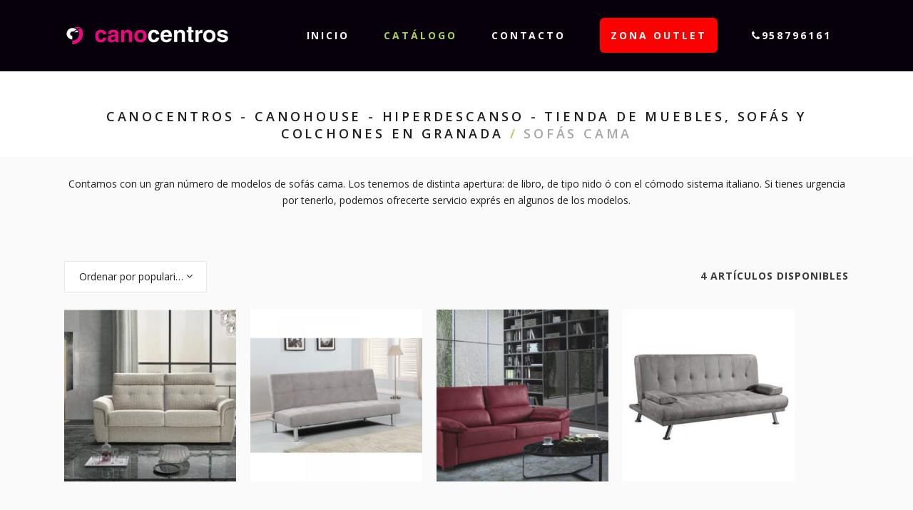

--- FILE ---
content_type: text/html; charset=UTF-8
request_url: https://canocentros.com/product-category/sofas-y-sillones/sofas-cama/
body_size: 70947
content:
	<!DOCTYPE html>
<html lang="es">
<head>
	<meta charset="UTF-8" />
			<meta name="viewport" content="width=device-width,initial-scale=1,user-scalable=no">
		<title>Canocentros - Canohouse - Hiperdescanso - Tienda de muebles, sofás y colchones en Granada |   Categorías de productos  Sofás Cama</title>

	
			
							<meta name="keywords" content="sofás, muebles, colchones, descanso, dormitorios, armarios, vestidores, decoración, cocinas, mesas, sillas, sillones">
				
	<link rel="profile" href="https://gmpg.org/xfn/11"/>
		<link rel="shortcut icon" type="image/x-icon" href="https://canocentros.com/wp-content/uploads/2018/03/ico_cano.png" />
	<link rel="apple-touch-icon" href="https://canocentros.com/wp-content/uploads/2018/03/ico_cano.png" />
	<!--[if gte IE 9]>
	<style type="text/css">
		.gradient {
			filter: none;
		}
	</style>
	<![endif]-->

	<link href='//fonts.googleapis.com/css?family=Raleway:100,100italic,200,200italic,300,300italic,400,400italic,500,500italic,600,600italic,700,700italic,800,800italic,900,900italic|Crete+Round:100,100italic,200,200italic,300,300italic,400,400italic,500,500italic,600,600italic,700,700italic,800,800italic,900,900italic|Open+Sans:100,100italic,200,200italic,300,300italic,400,400italic,500,500italic,600,600italic,700,700italic,800,800italic,900,900italic&#038;subset=latin,latin-ext' rel='stylesheet' type='text/css' />
<link rel='dns-prefetch' href='//maps.googleapis.com' />
<link rel='dns-prefetch' href='//s.w.org' />
<link rel="alternate" type="application/rss+xml" title="Canocentros - Canohouse - Hiperdescanso - Tienda de muebles, sofás y colchones en Granada &raquo; Feed" href="https://canocentros.com/feed/" />
<link rel="alternate" type="application/rss+xml" title="Canocentros - Canohouse - Hiperdescanso - Tienda de muebles, sofás y colchones en Granada &raquo; RSS de los comentarios" href="https://canocentros.com/comments/feed/" />
<link rel="alternate" type="application/rss+xml" title="Canocentros - Canohouse - Hiperdescanso - Tienda de muebles, sofás y colchones en Granada &raquo; Sofás Cama Categoría Feed" href="https://canocentros.com/product-category/sofas-y-sillones/sofas-cama/feed/" />
		<script type="text/javascript">
			window._wpemojiSettings = {"baseUrl":"https:\/\/s.w.org\/images\/core\/emoji\/11\/72x72\/","ext":".png","svgUrl":"https:\/\/s.w.org\/images\/core\/emoji\/11\/svg\/","svgExt":".svg","source":{"concatemoji":"https:\/\/canocentros.com\/wp-includes\/js\/wp-emoji-release.min.js?ver=4.9.26"}};
			!function(e,a,t){var n,r,o,i=a.createElement("canvas"),p=i.getContext&&i.getContext("2d");function s(e,t){var a=String.fromCharCode;p.clearRect(0,0,i.width,i.height),p.fillText(a.apply(this,e),0,0);e=i.toDataURL();return p.clearRect(0,0,i.width,i.height),p.fillText(a.apply(this,t),0,0),e===i.toDataURL()}function c(e){var t=a.createElement("script");t.src=e,t.defer=t.type="text/javascript",a.getElementsByTagName("head")[0].appendChild(t)}for(o=Array("flag","emoji"),t.supports={everything:!0,everythingExceptFlag:!0},r=0;r<o.length;r++)t.supports[o[r]]=function(e){if(!p||!p.fillText)return!1;switch(p.textBaseline="top",p.font="600 32px Arial",e){case"flag":return s([55356,56826,55356,56819],[55356,56826,8203,55356,56819])?!1:!s([55356,57332,56128,56423,56128,56418,56128,56421,56128,56430,56128,56423,56128,56447],[55356,57332,8203,56128,56423,8203,56128,56418,8203,56128,56421,8203,56128,56430,8203,56128,56423,8203,56128,56447]);case"emoji":return!s([55358,56760,9792,65039],[55358,56760,8203,9792,65039])}return!1}(o[r]),t.supports.everything=t.supports.everything&&t.supports[o[r]],"flag"!==o[r]&&(t.supports.everythingExceptFlag=t.supports.everythingExceptFlag&&t.supports[o[r]]);t.supports.everythingExceptFlag=t.supports.everythingExceptFlag&&!t.supports.flag,t.DOMReady=!1,t.readyCallback=function(){t.DOMReady=!0},t.supports.everything||(n=function(){t.readyCallback()},a.addEventListener?(a.addEventListener("DOMContentLoaded",n,!1),e.addEventListener("load",n,!1)):(e.attachEvent("onload",n),a.attachEvent("onreadystatechange",function(){"complete"===a.readyState&&t.readyCallback()})),(n=t.source||{}).concatemoji?c(n.concatemoji):n.wpemoji&&n.twemoji&&(c(n.twemoji),c(n.wpemoji)))}(window,document,window._wpemojiSettings);
		</script>
		<style type="text/css">
img.wp-smiley,
img.emoji {
	display: inline !important;
	border: none !important;
	box-shadow: none !important;
	height: 1em !important;
	width: 1em !important;
	margin: 0 .07em !important;
	vertical-align: -0.1em !important;
	background: none !important;
	padding: 0 !important;
}
</style>
<link rel='stylesheet' id='layerslider-css'  href='https://canocentros.com/wp-content/plugins/LayerSlider/static/layerslider/css/layerslider.css?ver=6.7.1' type='text/css' media='all' />
<link rel='stylesheet' id='contact-form-7-css'  href='https://canocentros.com/wp-content/plugins/contact-form-7/includes/css/styles.css?ver=5.0.2' type='text/css' media='all' />
<link rel='stylesheet' id='rs-plugin-settings-css'  href='https://canocentros.com/wp-content/plugins/revslider/public/assets/css/settings.css?ver=5.4.6.3.1' type='text/css' media='all' />
<style id='rs-plugin-settings-inline-css' type='text/css'>
#rs-demo-id {}
</style>
<style id='woocommerce-inline-inline-css' type='text/css'>
.woocommerce form .form-row .required { visibility: visible; }
</style>
<link rel='stylesheet' id='qode_default_style-css'  href='https://canocentros.com/wp-content/themes/stockholm/style.css?ver=4.9.26' type='text/css' media='all' />
<link rel='stylesheet' id='qode_stylesheet-css'  href='https://canocentros.com/wp-content/themes/stockholm/css/stylesheet.min.css?ver=4.9.26' type='text/css' media='all' />
<link rel='stylesheet' id='qode_woocommerce-css'  href='https://canocentros.com/wp-content/themes/stockholm/css/woocommerce.min.css?ver=4.9.26' type='text/css' media='all' />
<link rel='stylesheet' id='qode_style_dynamic-css'  href='https://canocentros.com/wp-content/themes/stockholm/css/style_dynamic.css?ver=1536741681' type='text/css' media='all' />
<link rel='stylesheet' id='qode_font-awesome-css'  href='https://canocentros.com/wp-content/themes/stockholm/css/font-awesome/css/font-awesome.min.css?ver=4.9.26' type='text/css' media='all' />
<link rel='stylesheet' id='qode_elegant-icons-css'  href='https://canocentros.com/wp-content/themes/stockholm/css/elegant-icons/style.min.css?ver=4.9.26' type='text/css' media='all' />
<link rel='stylesheet' id='qode_linear-icons-css'  href='https://canocentros.com/wp-content/themes/stockholm/css/linear-icons/style.css?ver=4.9.26' type='text/css' media='all' />
<link rel='stylesheet' id='mediaelement-css'  href='https://canocentros.com/wp-includes/js/mediaelement/mediaelementplayer-legacy.min.css?ver=4.2.6-78496d1' type='text/css' media='all' />
<link rel='stylesheet' id='wp-mediaelement-css'  href='https://canocentros.com/wp-includes/js/mediaelement/wp-mediaelement.min.css?ver=4.9.26' type='text/css' media='all' />
<link rel='stylesheet' id='qode_responsive-css'  href='https://canocentros.com/wp-content/themes/stockholm/css/responsive.min.css?ver=4.9.26' type='text/css' media='all' />
<link rel='stylesheet' id='qode_style_dynamic_responsive-css'  href='https://canocentros.com/wp-content/themes/stockholm/css/style_dynamic_responsive.css?ver=1536741681' type='text/css' media='all' />
<link rel='stylesheet' id='js_composer_front-css'  href='https://canocentros.com/wp-content/plugins/js_composer/assets/css/js_composer.min.css?ver=5.4.7' type='text/css' media='all' />
<link rel='stylesheet' id='qode_custom_css-css'  href='https://canocentros.com/wp-content/themes/stockholm/css/custom_css.css?ver=1536741681' type='text/css' media='all' />
<link rel='stylesheet' id='qode_webkit-css'  href='https://canocentros.com/wp-content/themes/stockholm/css/webkit_stylesheet.css?ver=4.9.26' type='text/css' media='all' />
<link rel='stylesheet' id='qode_woocommerce_responsive-css'  href='https://canocentros.com/wp-content/themes/stockholm/css/woocommerce_responsive.min.css?ver=4.9.26' type='text/css' media='all' />
<link rel='stylesheet' id='childstyle-css'  href='https://canocentros.com/wp-content/themes/stockholm-child/style.css?ver=4.9.26' type='text/css' media='all' />
<script>if (document.location.protocol != "https:") {document.location = document.URL.replace(/^http:/i, "https:");}</script><script type='text/javascript'>
/* <![CDATA[ */
var LS_Meta = {"v":"6.7.1"};
/* ]]> */
</script>
<script type='text/javascript' src='https://canocentros.com/wp-content/plugins/LayerSlider/static/layerslider/js/greensock.js?ver=1.19.0'></script>
<script type='text/javascript' src='https://canocentros.com/wp-includes/js/jquery/jquery.js?ver=1.12.4'></script>
<script type='text/javascript' src='https://canocentros.com/wp-includes/js/jquery/jquery-migrate.min.js?ver=1.4.1'></script>
<script type='text/javascript' src='https://canocentros.com/wp-content/plugins/LayerSlider/static/layerslider/js/layerslider.kreaturamedia.jquery.js?ver=6.7.1'></script>
<script type='text/javascript' src='https://canocentros.com/wp-content/plugins/LayerSlider/static/layerslider/js/layerslider.transitions.js?ver=6.7.1'></script>
<script type='text/javascript' src='https://canocentros.com/wp-content/plugins/revslider/public/assets/js/jquery.themepunch.tools.min.js?ver=5.4.6.3.1'></script>
<script type='text/javascript' src='https://canocentros.com/wp-content/plugins/revslider/public/assets/js/jquery.themepunch.revolution.min.js?ver=5.4.6.3.1'></script>
<script type='text/javascript'>
/* <![CDATA[ */
var wc_add_to_cart_params = {"ajax_url":"\/wp-admin\/admin-ajax.php","wc_ajax_url":"\/?wc-ajax=%%endpoint%%","i18n_view_cart":"Ver carrito","cart_url":"https:\/\/canocentros.com","is_cart":"","cart_redirect_after_add":"no"};
/* ]]> */
</script>
<script type='text/javascript' src='https://canocentros.com/wp-content/plugins/woocommerce/assets/js/frontend/add-to-cart.min.js?ver=3.4.8'></script>
<script type='text/javascript' src='https://canocentros.com/wp-content/plugins/js_composer/assets/js/vendors/woocommerce-add-to-cart.js?ver=5.4.7'></script>
<script type='text/javascript'>
var mejsL10n = {"language":"es","strings":{"mejs.install-flash":"Est\u00e1s usando un navegador que no tiene Flash activo o instalado. Por favor, activa el componente del reproductor Flash o descarga la \u00faltima versi\u00f3n desde https:\/\/get.adobe.com\/flashplayer\/","mejs.fullscreen-off":"Salir de pantalla completa","mejs.fullscreen-on":"Ver en pantalla completa","mejs.download-video":"Descargar v\u00eddeo","mejs.fullscreen":"Pantalla completa","mejs.time-jump-forward":["Saltar %1 segundo hacia adelante","Salta hacia adelante %1 segundos"],"mejs.loop":"Alternar bucle","mejs.play":"Reproducir","mejs.pause":"Pausa","mejs.close":"Cerrar","mejs.time-slider":"Control de tiempo","mejs.time-help-text":"Usa las teclas de direcci\u00f3n izquierda\/derecha para avanzar un segundo, y las flechas arriba\/abajo para avanzar diez segundos.","mejs.time-skip-back":["Saltar atr\u00e1s 1 segundo","Retroceder %1 segundos"],"mejs.captions-subtitles":"Pies de foto \/ Subt\u00edtulos","mejs.captions-chapters":"Cap\u00edtulos","mejs.none":"Ninguna","mejs.mute-toggle":"Desactivar sonido","mejs.volume-help-text":"Utiliza las teclas de flecha arriba\/abajo para aumentar o disminuir el volumen.","mejs.unmute":"Activar sonido","mejs.mute":"Silenciar","mejs.volume-slider":"Control de volumen","mejs.video-player":"Reproductor de v\u00eddeo","mejs.audio-player":"Reproductor de audio","mejs.ad-skip":"Saltar anuncio","mejs.ad-skip-info":["Saltar en 1 segundo","Saltar en %1 segundos"],"mejs.source-chooser":"Selector de origen","mejs.stop":"Parar","mejs.speed-rate":"Tasa de velocidad","mejs.live-broadcast":"Transmisi\u00f3n en vivo","mejs.afrikaans":"Africano","mejs.albanian":"Albano","mejs.arabic":"\u00c1rabe","mejs.belarusian":"Bielorruso","mejs.bulgarian":"B\u00falgaro","mejs.catalan":"Catal\u00e1n","mejs.chinese":"Chino","mejs.chinese-simplified":"Chino (Simplificado)","mejs.chinese-traditional":"Chino (Tradicional)","mejs.croatian":"Croata","mejs.czech":"Checo","mejs.danish":"Dan\u00e9s","mejs.dutch":"Neerland\u00e9s","mejs.english":"Ingl\u00e9s","mejs.estonian":"Estonio","mejs.filipino":"Filipino","mejs.finnish":"Fin\u00e9s","mejs.french":"Franc\u00e9s","mejs.galician":"Gallego","mejs.german":"Alem\u00e1n","mejs.greek":"Griego","mejs.haitian-creole":"Creole haitiano","mejs.hebrew":"Hebreo","mejs.hindi":"Indio","mejs.hungarian":"H\u00fangaro","mejs.icelandic":"Island\u00e9s","mejs.indonesian":"Indonesio","mejs.irish":"Irland\u00e9s","mejs.italian":"Italiano","mejs.japanese":"Japon\u00e9s","mejs.korean":"Coreano","mejs.latvian":"Let\u00f3n","mejs.lithuanian":"Lituano","mejs.macedonian":"Macedonio","mejs.malay":"Malayo","mejs.maltese":"Malt\u00e9s","mejs.norwegian":"Noruego","mejs.persian":"Persa","mejs.polish":"Polaco","mejs.portuguese":"Portugu\u00e9s","mejs.romanian":"Rumano","mejs.russian":"Ruso","mejs.serbian":"Serbio","mejs.slovak":"Eslovaco","mejs.slovenian":"Esloveno","mejs.spanish":"Espa\u00f1ol","mejs.swahili":"Swahili","mejs.swedish":"Sueco","mejs.tagalog":"Tagalo","mejs.thai":"Thai","mejs.turkish":"Turco","mejs.ukrainian":"Ukraniano","mejs.vietnamese":"Vietnamita","mejs.welsh":"Gal\u00e9s","mejs.yiddish":"Yiddish"}};
</script>
<script type='text/javascript' src='https://canocentros.com/wp-includes/js/mediaelement/mediaelement-and-player.min.js?ver=4.2.6-78496d1'></script>
<script type='text/javascript' src='https://canocentros.com/wp-includes/js/mediaelement/mediaelement-migrate.min.js?ver=4.9.26'></script>
<script type='text/javascript'>
/* <![CDATA[ */
var _wpmejsSettings = {"pluginPath":"\/wp-includes\/js\/mediaelement\/","classPrefix":"mejs-","stretching":"responsive"};
/* ]]> */
</script>
<meta name="generator" content="Powered by LayerSlider 6.7.1 - Multi-Purpose, Responsive, Parallax, Mobile-Friendly Slider Plugin for WordPress." />
<!-- LayerSlider updates and docs at: https://layerslider.kreaturamedia.com -->
<link rel='https://api.w.org/' href='https://canocentros.com/wp-json/' />
<link rel="EditURI" type="application/rsd+xml" title="RSD" href="https://canocentros.com/xmlrpc.php?rsd" />
<link rel="wlwmanifest" type="application/wlwmanifest+xml" href="https://canocentros.com/wp-includes/wlwmanifest.xml" /> 
<meta name="generator" content="WordPress 4.9.26" />
<meta name="generator" content="WooCommerce 3.4.8" />
				<style type="text/css">

					.widget.woocommerce.widget_shopping_cart					{
						display: none !important
					}

				</style>

					<noscript><style>.woocommerce-product-gallery{ opacity: 1 !important; }</style></noscript>
			<style type="text/css">.recentcomments a{display:inline !important;padding:0 !important;margin:0 !important;}</style>
		<meta name="generator" content="Powered by WPBakery Page Builder - drag and drop page builder for WordPress."/>
<!--[if lte IE 9]><link rel="stylesheet" type="text/css" href="https://canocentros.com/wp-content/plugins/js_composer/assets/css/vc_lte_ie9.min.css" media="screen"><![endif]--><meta name="generator" content="Powered by Slider Revolution 5.4.6.3.1 - responsive, Mobile-Friendly Slider Plugin for WordPress with comfortable drag and drop interface." />
<script type="text/javascript">function setREVStartSize(e){
				try{ var i=jQuery(window).width(),t=9999,r=0,n=0,l=0,f=0,s=0,h=0;					
					if(e.responsiveLevels&&(jQuery.each(e.responsiveLevels,function(e,f){f>i&&(t=r=f,l=e),i>f&&f>r&&(r=f,n=e)}),t>r&&(l=n)),f=e.gridheight[l]||e.gridheight[0]||e.gridheight,s=e.gridwidth[l]||e.gridwidth[0]||e.gridwidth,h=i/s,h=h>1?1:h,f=Math.round(h*f),"fullscreen"==e.sliderLayout){var u=(e.c.width(),jQuery(window).height());if(void 0!=e.fullScreenOffsetContainer){var c=e.fullScreenOffsetContainer.split(",");if (c) jQuery.each(c,function(e,i){u=jQuery(i).length>0?u-jQuery(i).outerHeight(!0):u}),e.fullScreenOffset.split("%").length>1&&void 0!=e.fullScreenOffset&&e.fullScreenOffset.length>0?u-=jQuery(window).height()*parseInt(e.fullScreenOffset,0)/100:void 0!=e.fullScreenOffset&&e.fullScreenOffset.length>0&&(u-=parseInt(e.fullScreenOffset,0))}f=u}else void 0!=e.minHeight&&f<e.minHeight&&(f=e.minHeight);e.c.closest(".rev_slider_wrapper").css({height:f})					
				}catch(d){console.log("Failure at Presize of Slider:"+d)}
			};</script>
<noscript><style type="text/css"> .wpb_animate_when_almost_visible { opacity: 1; }</style></noscript>
</head>

<body data-rsssl=1 class="archive tax-product_cat term-sofas-cama term-47 woocommerce woocommerce-page woocommerce-no-js  select-child-theme-ver-1.0.0 select-theme-ver-4.4.1 smooth_scroll qode-elegant-product-list wpb-js-composer js-comp-ver-5.4.7 vc_responsive">

<div class="wrapper">
<div class="wrapper_inner">
<!-- Google Analytics start -->
		<script>
			var _gaq = _gaq || [];
			_gaq.push(['_setAccount', 'UA-120522623-1']);
			_gaq.push(['_trackPageview']);

			(function() {
				var ga = document.createElement('script'); ga.type = 'text/javascript'; ga.async = true;
				ga.src = ('https:' == document.location.protocol ? 'https://ssl' : 'http://www') + '.google-analytics.com/ga.js';
				var s = document.getElementsByTagName('script')[0]; s.parentNode.insertBefore(ga, s);
			})();
		</script>
	<!-- Google Analytics end -->

	<header class="page_header scrolled_not_transparent  fixed">
		<div class="header_inner clearfix">

		<div class="header_top_bottom_holder">
				<div class="header_bottom clearfix" style='' >
						<div class="container">
				<div class="container_inner clearfix" >
					                    					<div class="header_inner_left">
                        													<div class="mobile_menu_button"><span><i class="fa fa-bars"></i></span></div>
												<div class="logo_wrapper">
														<div class="q_logo"><a href="https://canocentros.com/"><img class="normal" src="https://canocentros.com/wp-content/uploads/2018/03/canocentros_logo.png" alt="Logo"/><img class="light" src="https://canocentros.com/wp-content/themes/stockholm/img/logo.png" alt="Logo"/><img class="dark" src="https://canocentros.com/wp-content/themes/stockholm/img/logo_black.png" alt="Logo"/><img class="sticky" src="https://canocentros.com/wp-content/themes/stockholm/img/logo_black.png" alt="Logo"/></a></div>
                            						</div>
						                        					</div>
										                                                							<div class="header_inner_right">
								<div class="side_menu_button_wrapper right">
																											<div class="side_menu_button">
																																							</div>
								</div>
							</div>
																		<nav class="main_menu drop_down   right">
							<ul id="menu-main-menu" class=""><li id="nav-menu-item-21" class="menu-item menu-item-type-post_type menu-item-object-page menu-item-home  narrow"><a href="https://canocentros.com/" class=""><i class="menu_icon fa blank"></i><span class="menu-text">Inicio</span><span class="plus"></span></a></li>
<li id="nav-menu-item-212" class="menu-item menu-item-type-post_type menu-item-object-page current-menu-ancestor current_page_ancestor menu-item-has-children active has_sub narrow"><a href="https://canocentros.com/catalogo/" class=" current "><i class="menu_icon fa blank"></i><span class="menu-text">Catálogo</span><span class="plus"></span></a>
<div class="second"><div class="inner"><ul>
	<li id="nav-menu-item-1015" class="menu-item menu-item-type-taxonomy menu-item-object-product_cat current-product_cat-ancestor current-menu-ancestor current-menu-parent current-product_cat-parent menu-item-has-children sub"><a href="https://canocentros.com/product-category/sofas-y-sillones/" class=""><i class="menu_icon fa blank"></i><span class="menu-text">Sofás y sillones</span><span class="plus"></span><i class="q_menu_arrow fa fa-angle-right"></i></a>
	<ul>
		<li id="nav-menu-item-1016" class="menu-item menu-item-type-taxonomy menu-item-object-product_cat "><a href="https://canocentros.com/product-category/sofas-y-sillones/butacas-sillones-fijos/" class=""><i class="menu_icon fa blank"></i><span class="menu-text">Butacas &#8211; Sillones Fijos</span><span class="plus"></span></a></li>
		<li id="nav-menu-item-1017" class="menu-item menu-item-type-taxonomy menu-item-object-product_cat "><a href="https://canocentros.com/product-category/sofas-y-sillones/chaises-longue/" class=""><i class="menu_icon fa blank"></i><span class="menu-text">Chaises Longue</span><span class="plus"></span></a></li>
		<li id="nav-menu-item-1018" class="menu-item menu-item-type-taxonomy menu-item-object-product_cat "><a href="https://canocentros.com/product-category/sofas-y-sillones/pufs/" class=""><i class="menu_icon fa blank"></i><span class="menu-text">Pufs</span><span class="plus"></span></a></li>
		<li id="nav-menu-item-1019" class="menu-item menu-item-type-taxonomy menu-item-object-product_cat "><a href="https://canocentros.com/product-category/sofas-y-sillones/rinconeras/" class=""><i class="menu_icon fa blank"></i><span class="menu-text">Rinconeras</span><span class="plus"></span></a></li>
		<li id="nav-menu-item-1020" class="menu-item menu-item-type-taxonomy menu-item-object-product_cat "><a href="https://canocentros.com/product-category/sofas-y-sillones/sillones-de-diseno/" class=""><i class="menu_icon fa blank"></i><span class="menu-text">Sillones de Diseño</span><span class="plus"></span></a></li>
		<li id="nav-menu-item-1021" class="menu-item menu-item-type-taxonomy menu-item-object-product_cat "><a href="https://canocentros.com/product-category/sofas-y-sillones/sillones-para-lactancia/" class=""><i class="menu_icon fa blank"></i><span class="menu-text">Sillones para lactancia</span><span class="plus"></span></a></li>
		<li id="nav-menu-item-1022" class="menu-item menu-item-type-taxonomy menu-item-object-product_cat "><a href="https://canocentros.com/product-category/sofas-y-sillones/sillones-relax/" class=""><i class="menu_icon fa blank"></i><span class="menu-text">Sillones Relax</span><span class="plus"></span></a></li>
		<li id="nav-menu-item-1023" class="menu-item menu-item-type-taxonomy menu-item-object-product_cat "><a href="https://canocentros.com/product-category/sofas-y-sillones/sofas/" class=""><i class="menu_icon fa blank"></i><span class="menu-text">Sofás</span><span class="plus"></span></a></li>
		<li id="nav-menu-item-1024" class="menu-item menu-item-type-taxonomy menu-item-object-product_cat current-menu-item "><a href="https://canocentros.com/product-category/sofas-y-sillones/sofas-cama/" class=""><i class="menu_icon fa blank"></i><span class="menu-text">Sofás Cama</span><span class="plus"></span></a></li>
		<li id="nav-menu-item-1025" class="menu-item menu-item-type-taxonomy menu-item-object-product_cat "><a href="https://canocentros.com/product-category/sofas-y-sillones/tresillos/" class=""><i class="menu_icon fa blank"></i><span class="menu-text">Tresillos</span><span class="plus"></span></a></li>
	</ul>
</li>
	<li id="nav-menu-item-363" class="menu-item menu-item-type-taxonomy menu-item-object-product_cat "><a href="https://canocentros.com/product-category/auxiliares-y-decoracion/" class=""><i class="menu_icon fa blank"></i><span class="menu-text">Auxiliares y decoración</span><span class="plus"></span></a></li>
	<li id="nav-menu-item-269" class="menu-item menu-item-type-taxonomy menu-item-object-product_cat menu-item-has-children sub"><a href="https://canocentros.com/product-category/muebles-mesas-y-sillas/" class=""><i class="menu_icon fa blank"></i><span class="menu-text">Muebles, mesas y sillas</span><span class="plus"></span><i class="q_menu_arrow fa fa-angle-right"></i></a>
	<ul>
		<li id="nav-menu-item-1026" class="menu-item menu-item-type-taxonomy menu-item-object-product_cat "><a href="https://canocentros.com/product-category/muebles-mesas-y-sillas/cocinas/" class=""><i class="menu_icon fa blank"></i><span class="menu-text">Cocinas</span><span class="plus"></span></a></li>
		<li id="nav-menu-item-644" class="menu-item menu-item-type-taxonomy menu-item-object-product_cat "><a href="https://canocentros.com/product-category/muebles-mesas-y-sillas/dormitorios/" class=""><i class="menu_icon fa blank"></i><span class="menu-text">Dormitorios</span><span class="plus"></span></a></li>
		<li id="nav-menu-item-645" class="menu-item menu-item-type-taxonomy menu-item-object-product_cat "><a href="https://canocentros.com/product-category/muebles-mesas-y-sillas/juveniles/" class=""><i class="menu_icon fa blank"></i><span class="menu-text">Dormitorios Juveniles</span><span class="plus"></span></a></li>
		<li id="nav-menu-item-1027" class="menu-item menu-item-type-taxonomy menu-item-object-product_cat "><a href="https://canocentros.com/product-category/muebles-mesas-y-sillas/electrodomesticos/" class=""><i class="menu_icon fa blank"></i><span class="menu-text">Electrodomésticos</span><span class="plus"></span></a></li>
		<li id="nav-menu-item-1028" class="menu-item menu-item-type-taxonomy menu-item-object-product_cat "><a href="https://canocentros.com/product-category/muebles-mesas-y-sillas/mesas-camilla/" class=""><i class="menu_icon fa blank"></i><span class="menu-text">Mesas Camilla</span><span class="plus"></span></a></li>
		<li id="nav-menu-item-368" class="menu-item menu-item-type-taxonomy menu-item-object-product_cat "><a href="https://canocentros.com/product-category/muebles-mesas-y-sillas/mesas-y-sillas/" class=""><i class="menu_icon fa blank"></i><span class="menu-text">Mesas y sillas</span><span class="plus"></span></a></li>
		<li id="nav-menu-item-1029" class="menu-item menu-item-type-taxonomy menu-item-object-product_cat "><a href="https://canocentros.com/product-category/muebles-mesas-y-sillas/mueble-despacho-oficina/" class=""><i class="menu_icon fa blank"></i><span class="menu-text">Mueble despacho-oficina</span><span class="plus"></span></a></li>
		<li id="nav-menu-item-1030" class="menu-item menu-item-type-taxonomy menu-item-object-product_cat "><a href="https://canocentros.com/product-category/muebles-mesas-y-sillas/mueble-kit/" class=""><i class="menu_icon fa blank"></i><span class="menu-text">Mueble Kit</span><span class="plus"></span></a></li>
		<li id="nav-menu-item-275" class="menu-item menu-item-type-taxonomy menu-item-object-product_cat "><a href="https://canocentros.com/product-category/muebles-mesas-y-sillas/salones-y-comedores/" class=""><i class="menu_icon fa blank"></i><span class="menu-text">Salones y Comedores</span><span class="plus"></span></a></li>
		<li id="nav-menu-item-1031" class="menu-item menu-item-type-taxonomy menu-item-object-product_cat "><a href="https://canocentros.com/product-category/muebles-mesas-y-sillas/sillas-de-oficina-y-estudio/" class=""><i class="menu_icon fa blank"></i><span class="menu-text">Sillas de oficina y estudio</span><span class="plus"></span></a></li>
	</ul>
</li>
	<li id="nav-menu-item-273" class="menu-item menu-item-type-taxonomy menu-item-object-product_cat "><a href="https://canocentros.com/product-category/low-cost/" class=""><i class="menu_icon fa blank"></i><span class="menu-text">Low Cost &#8211; mejor precio</span><span class="plus"></span></a></li>
	<li id="nav-menu-item-272" class="menu-item menu-item-type-taxonomy menu-item-object-product_cat menu-item-has-children sub"><a href="https://canocentros.com/product-category/descanso-colchones/" class=""><i class="menu_icon fa blank"></i><span class="menu-text">Descanso &#8211; Colchones</span><span class="plus"></span><i class="q_menu_arrow fa fa-angle-right"></i></a>
	<ul>
		<li id="nav-menu-item-1038" class="menu-item menu-item-type-taxonomy menu-item-object-product_cat "><a href="https://canocentros.com/product-category/descanso-colchones/almohadas/" class=""><i class="menu_icon fa blank"></i><span class="menu-text">Almohadas</span><span class="plus"></span></a></li>
		<li id="nav-menu-item-1032" class="menu-item menu-item-type-taxonomy menu-item-object-product_cat "><a href="https://canocentros.com/product-category/descanso-colchones/arcones-canapes/" class=""><i class="menu_icon fa blank"></i><span class="menu-text">Arcones &#8211; Canapés</span><span class="plus"></span></a></li>
		<li id="nav-menu-item-1037" class="menu-item menu-item-type-taxonomy menu-item-object-product_cat "><a href="https://canocentros.com/product-category/descanso-colchones/bases-y-somieres/" class=""><i class="menu_icon fa blank"></i><span class="menu-text">Bases y somieres</span><span class="plus"></span></a></li>
		<li id="nav-menu-item-1033" class="menu-item menu-item-type-taxonomy menu-item-object-product_cat "><a href="https://canocentros.com/product-category/descanso-colchones/camas-articuladas/" class=""><i class="menu_icon fa blank"></i><span class="menu-text">Camas articuladas</span><span class="plus"></span></a></li>
		<li id="nav-menu-item-1034" class="menu-item menu-item-type-taxonomy menu-item-object-product_cat "><a href="https://canocentros.com/product-category/descanso-colchones/camas-supletorias/" class=""><i class="menu_icon fa blank"></i><span class="menu-text">Camas Supletorias</span><span class="plus"></span></a></li>
		<li id="nav-menu-item-1035" class="menu-item menu-item-type-taxonomy menu-item-object-product_cat "><a href="https://canocentros.com/product-category/descanso-colchones/canapes/" class=""><i class="menu_icon fa blank"></i><span class="menu-text">canapes</span><span class="plus"></span></a></li>
		<li id="nav-menu-item-278" class="menu-item menu-item-type-taxonomy menu-item-object-product_cat "><a href="https://canocentros.com/product-category/descanso-colchones/colchones/" class=""><i class="menu_icon fa blank"></i><span class="menu-text">Colchones</span><span class="plus"></span></a></li>
		<li id="nav-menu-item-1036" class="menu-item menu-item-type-taxonomy menu-item-object-product_cat "><a href="https://canocentros.com/product-category/descanso-colchones/ropa-de-cama/" class=""><i class="menu_icon fa blank"></i><span class="menu-text">Ropa de cama</span><span class="plus"></span></a></li>
	</ul>
</li>
	<li id="nav-menu-item-271" class="menu-item menu-item-type-taxonomy menu-item-object-product_cat menu-item-has-children sub"><a href="https://canocentros.com/product-category/armarios-vestidores/" class=""><i class="menu_icon fa blank"></i><span class="menu-text">Armarios y Vestidores</span><span class="plus"></span><i class="q_menu_arrow fa fa-angle-right"></i></a>
	<ul>
		<li id="nav-menu-item-1039" class="menu-item menu-item-type-taxonomy menu-item-object-product_cat "><a href="https://canocentros.com/product-category/armarios-vestidores/armarios-a-juego/" class=""><i class="menu_icon fa blank"></i><span class="menu-text">Armarios a Juego</span><span class="plus"></span></a></li>
		<li id="nav-menu-item-1040" class="menu-item menu-item-type-taxonomy menu-item-object-product_cat "><a href="https://canocentros.com/product-category/armarios-vestidores/armarios-economicos/" class=""><i class="menu_icon fa blank"></i><span class="menu-text">Armarios Económicos</span><span class="plus"></span></a></li>
		<li id="nav-menu-item-1041" class="menu-item menu-item-type-taxonomy menu-item-object-product_cat "><a href="https://canocentros.com/product-category/armarios-vestidores/armarios-empotrados/" class=""><i class="menu_icon fa blank"></i><span class="menu-text">Armarios Empotrados</span><span class="plus"></span></a></li>
		<li id="nav-menu-item-277" class="menu-item menu-item-type-taxonomy menu-item-object-product_cat "><a href="https://canocentros.com/product-category/armarios-vestidores/vestidores/" class=""><i class="menu_icon fa blank"></i><span class="menu-text">Vestidores</span><span class="plus"></span></a></li>
	</ul>
</li>
	<li id="nav-menu-item-274" class="menu-item menu-item-type-taxonomy menu-item-object-product_cat "><a href="https://canocentros.com/product-category/outlet-oportunidades/" class=""><i class="menu_icon fa blank"></i><span class="menu-text">Outlet &#8211; Oportunidades</span><span class="plus"></span></a></li>
</ul></div></div>
</li>
<li id="nav-menu-item-261" class="menu-item menu-item-type-post_type menu-item-object-page  narrow"><a href="https://canocentros.com/contacto/" class=""><i class="menu_icon fa blank"></i><span class="menu-text">Contacto</span><span class="plus"></span></a></li>
<li id="nav-menu-item-262" class="outlet-button menu-item menu-item-type-custom menu-item-object-custom  narrow"><a href="/product-category/outlet-oportunidades/" class=""><i class="menu_icon fa blank"></i><span class="menu-text">Zona Outlet</span><span class="plus"></span></a></li>
<li id="nav-menu-item-91" class="menu-item menu-item-type-custom menu-item-object-custom  wide icons right_position"><a href="tel:958796161" class=""><i class="menu_icon fa fa-phone"></i><span class="menu-text">958796161</span><span class="plus"></span></a></li>
</ul>						</nav>
												                        											<nav class="mobile_menu">
							<ul id="menu-main-menu-1" class=""><li id="mobile-menu-item-21" class="menu-item menu-item-type-post_type menu-item-object-page menu-item-home "><a href="https://canocentros.com/" class=""><span>Inicio</span></a><span class="mobile_arrow"><i class="fa fa-angle-right"></i><i class="fa fa-angle-down"></i></span></li>
<li id="mobile-menu-item-212" class="menu-item menu-item-type-post_type menu-item-object-page current-menu-ancestor current_page_ancestor menu-item-has-children active has_sub"><a href="https://canocentros.com/catalogo/" class=" current "><span>Catálogo</span></a><span class="mobile_arrow"><i class="fa fa-angle-right"></i><i class="fa fa-angle-down"></i></span>
<ul class="sub_menu">
	<li id="mobile-menu-item-1015" class="menu-item menu-item-type-taxonomy menu-item-object-product_cat current-product_cat-ancestor current-menu-ancestor current-menu-parent current-product_cat-parent menu-item-has-children  has_sub"><a href="https://canocentros.com/product-category/sofas-y-sillones/" class=""><span>Sofás y sillones</span></a><span class="mobile_arrow"><i class="fa fa-angle-right"></i><i class="fa fa-angle-down"></i></span>
	<ul class="sub_menu">
		<li id="mobile-menu-item-1016" class="menu-item menu-item-type-taxonomy menu-item-object-product_cat "><a href="https://canocentros.com/product-category/sofas-y-sillones/butacas-sillones-fijos/" class=""><span>Butacas &#8211; Sillones Fijos</span></a><span class="mobile_arrow"><i class="fa fa-angle-right"></i><i class="fa fa-angle-down"></i></span></li>
		<li id="mobile-menu-item-1017" class="menu-item menu-item-type-taxonomy menu-item-object-product_cat "><a href="https://canocentros.com/product-category/sofas-y-sillones/chaises-longue/" class=""><span>Chaises Longue</span></a><span class="mobile_arrow"><i class="fa fa-angle-right"></i><i class="fa fa-angle-down"></i></span></li>
		<li id="mobile-menu-item-1018" class="menu-item menu-item-type-taxonomy menu-item-object-product_cat "><a href="https://canocentros.com/product-category/sofas-y-sillones/pufs/" class=""><span>Pufs</span></a><span class="mobile_arrow"><i class="fa fa-angle-right"></i><i class="fa fa-angle-down"></i></span></li>
		<li id="mobile-menu-item-1019" class="menu-item menu-item-type-taxonomy menu-item-object-product_cat "><a href="https://canocentros.com/product-category/sofas-y-sillones/rinconeras/" class=""><span>Rinconeras</span></a><span class="mobile_arrow"><i class="fa fa-angle-right"></i><i class="fa fa-angle-down"></i></span></li>
		<li id="mobile-menu-item-1020" class="menu-item menu-item-type-taxonomy menu-item-object-product_cat "><a href="https://canocentros.com/product-category/sofas-y-sillones/sillones-de-diseno/" class=""><span>Sillones de Diseño</span></a><span class="mobile_arrow"><i class="fa fa-angle-right"></i><i class="fa fa-angle-down"></i></span></li>
		<li id="mobile-menu-item-1021" class="menu-item menu-item-type-taxonomy menu-item-object-product_cat "><a href="https://canocentros.com/product-category/sofas-y-sillones/sillones-para-lactancia/" class=""><span>Sillones para lactancia</span></a><span class="mobile_arrow"><i class="fa fa-angle-right"></i><i class="fa fa-angle-down"></i></span></li>
		<li id="mobile-menu-item-1022" class="menu-item menu-item-type-taxonomy menu-item-object-product_cat "><a href="https://canocentros.com/product-category/sofas-y-sillones/sillones-relax/" class=""><span>Sillones Relax</span></a><span class="mobile_arrow"><i class="fa fa-angle-right"></i><i class="fa fa-angle-down"></i></span></li>
		<li id="mobile-menu-item-1023" class="menu-item menu-item-type-taxonomy menu-item-object-product_cat "><a href="https://canocentros.com/product-category/sofas-y-sillones/sofas/" class=""><span>Sofás</span></a><span class="mobile_arrow"><i class="fa fa-angle-right"></i><i class="fa fa-angle-down"></i></span></li>
		<li id="mobile-menu-item-1024" class="menu-item menu-item-type-taxonomy menu-item-object-product_cat current-menu-item "><a href="https://canocentros.com/product-category/sofas-y-sillones/sofas-cama/" class=""><span>Sofás Cama</span></a><span class="mobile_arrow"><i class="fa fa-angle-right"></i><i class="fa fa-angle-down"></i></span></li>
		<li id="mobile-menu-item-1025" class="menu-item menu-item-type-taxonomy menu-item-object-product_cat "><a href="https://canocentros.com/product-category/sofas-y-sillones/tresillos/" class=""><span>Tresillos</span></a><span class="mobile_arrow"><i class="fa fa-angle-right"></i><i class="fa fa-angle-down"></i></span></li>
	</ul>
</li>
	<li id="mobile-menu-item-363" class="menu-item menu-item-type-taxonomy menu-item-object-product_cat "><a href="https://canocentros.com/product-category/auxiliares-y-decoracion/" class=""><span>Auxiliares y decoración</span></a><span class="mobile_arrow"><i class="fa fa-angle-right"></i><i class="fa fa-angle-down"></i></span></li>
	<li id="mobile-menu-item-269" class="menu-item menu-item-type-taxonomy menu-item-object-product_cat menu-item-has-children  has_sub"><a href="https://canocentros.com/product-category/muebles-mesas-y-sillas/" class=""><span>Muebles, mesas y sillas</span></a><span class="mobile_arrow"><i class="fa fa-angle-right"></i><i class="fa fa-angle-down"></i></span>
	<ul class="sub_menu">
		<li id="mobile-menu-item-1026" class="menu-item menu-item-type-taxonomy menu-item-object-product_cat "><a href="https://canocentros.com/product-category/muebles-mesas-y-sillas/cocinas/" class=""><span>Cocinas</span></a><span class="mobile_arrow"><i class="fa fa-angle-right"></i><i class="fa fa-angle-down"></i></span></li>
		<li id="mobile-menu-item-644" class="menu-item menu-item-type-taxonomy menu-item-object-product_cat "><a href="https://canocentros.com/product-category/muebles-mesas-y-sillas/dormitorios/" class=""><span>Dormitorios</span></a><span class="mobile_arrow"><i class="fa fa-angle-right"></i><i class="fa fa-angle-down"></i></span></li>
		<li id="mobile-menu-item-645" class="menu-item menu-item-type-taxonomy menu-item-object-product_cat "><a href="https://canocentros.com/product-category/muebles-mesas-y-sillas/juveniles/" class=""><span>Dormitorios Juveniles</span></a><span class="mobile_arrow"><i class="fa fa-angle-right"></i><i class="fa fa-angle-down"></i></span></li>
		<li id="mobile-menu-item-1027" class="menu-item menu-item-type-taxonomy menu-item-object-product_cat "><a href="https://canocentros.com/product-category/muebles-mesas-y-sillas/electrodomesticos/" class=""><span>Electrodomésticos</span></a><span class="mobile_arrow"><i class="fa fa-angle-right"></i><i class="fa fa-angle-down"></i></span></li>
		<li id="mobile-menu-item-1028" class="menu-item menu-item-type-taxonomy menu-item-object-product_cat "><a href="https://canocentros.com/product-category/muebles-mesas-y-sillas/mesas-camilla/" class=""><span>Mesas Camilla</span></a><span class="mobile_arrow"><i class="fa fa-angle-right"></i><i class="fa fa-angle-down"></i></span></li>
		<li id="mobile-menu-item-368" class="menu-item menu-item-type-taxonomy menu-item-object-product_cat "><a href="https://canocentros.com/product-category/muebles-mesas-y-sillas/mesas-y-sillas/" class=""><span>Mesas y sillas</span></a><span class="mobile_arrow"><i class="fa fa-angle-right"></i><i class="fa fa-angle-down"></i></span></li>
		<li id="mobile-menu-item-1029" class="menu-item menu-item-type-taxonomy menu-item-object-product_cat "><a href="https://canocentros.com/product-category/muebles-mesas-y-sillas/mueble-despacho-oficina/" class=""><span>Mueble despacho-oficina</span></a><span class="mobile_arrow"><i class="fa fa-angle-right"></i><i class="fa fa-angle-down"></i></span></li>
		<li id="mobile-menu-item-1030" class="menu-item menu-item-type-taxonomy menu-item-object-product_cat "><a href="https://canocentros.com/product-category/muebles-mesas-y-sillas/mueble-kit/" class=""><span>Mueble Kit</span></a><span class="mobile_arrow"><i class="fa fa-angle-right"></i><i class="fa fa-angle-down"></i></span></li>
		<li id="mobile-menu-item-275" class="menu-item menu-item-type-taxonomy menu-item-object-product_cat "><a href="https://canocentros.com/product-category/muebles-mesas-y-sillas/salones-y-comedores/" class=""><span>Salones y Comedores</span></a><span class="mobile_arrow"><i class="fa fa-angle-right"></i><i class="fa fa-angle-down"></i></span></li>
		<li id="mobile-menu-item-1031" class="menu-item menu-item-type-taxonomy menu-item-object-product_cat "><a href="https://canocentros.com/product-category/muebles-mesas-y-sillas/sillas-de-oficina-y-estudio/" class=""><span>Sillas de oficina y estudio</span></a><span class="mobile_arrow"><i class="fa fa-angle-right"></i><i class="fa fa-angle-down"></i></span></li>
	</ul>
</li>
	<li id="mobile-menu-item-273" class="menu-item menu-item-type-taxonomy menu-item-object-product_cat "><a href="https://canocentros.com/product-category/low-cost/" class=""><span>Low Cost &#8211; mejor precio</span></a><span class="mobile_arrow"><i class="fa fa-angle-right"></i><i class="fa fa-angle-down"></i></span></li>
	<li id="mobile-menu-item-272" class="menu-item menu-item-type-taxonomy menu-item-object-product_cat menu-item-has-children  has_sub"><a href="https://canocentros.com/product-category/descanso-colchones/" class=""><span>Descanso &#8211; Colchones</span></a><span class="mobile_arrow"><i class="fa fa-angle-right"></i><i class="fa fa-angle-down"></i></span>
	<ul class="sub_menu">
		<li id="mobile-menu-item-1038" class="menu-item menu-item-type-taxonomy menu-item-object-product_cat "><a href="https://canocentros.com/product-category/descanso-colchones/almohadas/" class=""><span>Almohadas</span></a><span class="mobile_arrow"><i class="fa fa-angle-right"></i><i class="fa fa-angle-down"></i></span></li>
		<li id="mobile-menu-item-1032" class="menu-item menu-item-type-taxonomy menu-item-object-product_cat "><a href="https://canocentros.com/product-category/descanso-colchones/arcones-canapes/" class=""><span>Arcones &#8211; Canapés</span></a><span class="mobile_arrow"><i class="fa fa-angle-right"></i><i class="fa fa-angle-down"></i></span></li>
		<li id="mobile-menu-item-1037" class="menu-item menu-item-type-taxonomy menu-item-object-product_cat "><a href="https://canocentros.com/product-category/descanso-colchones/bases-y-somieres/" class=""><span>Bases y somieres</span></a><span class="mobile_arrow"><i class="fa fa-angle-right"></i><i class="fa fa-angle-down"></i></span></li>
		<li id="mobile-menu-item-1033" class="menu-item menu-item-type-taxonomy menu-item-object-product_cat "><a href="https://canocentros.com/product-category/descanso-colchones/camas-articuladas/" class=""><span>Camas articuladas</span></a><span class="mobile_arrow"><i class="fa fa-angle-right"></i><i class="fa fa-angle-down"></i></span></li>
		<li id="mobile-menu-item-1034" class="menu-item menu-item-type-taxonomy menu-item-object-product_cat "><a href="https://canocentros.com/product-category/descanso-colchones/camas-supletorias/" class=""><span>Camas Supletorias</span></a><span class="mobile_arrow"><i class="fa fa-angle-right"></i><i class="fa fa-angle-down"></i></span></li>
		<li id="mobile-menu-item-1035" class="menu-item menu-item-type-taxonomy menu-item-object-product_cat "><a href="https://canocentros.com/product-category/descanso-colchones/canapes/" class=""><span>canapes</span></a><span class="mobile_arrow"><i class="fa fa-angle-right"></i><i class="fa fa-angle-down"></i></span></li>
		<li id="mobile-menu-item-278" class="menu-item menu-item-type-taxonomy menu-item-object-product_cat "><a href="https://canocentros.com/product-category/descanso-colchones/colchones/" class=""><span>Colchones</span></a><span class="mobile_arrow"><i class="fa fa-angle-right"></i><i class="fa fa-angle-down"></i></span></li>
		<li id="mobile-menu-item-1036" class="menu-item menu-item-type-taxonomy menu-item-object-product_cat "><a href="https://canocentros.com/product-category/descanso-colchones/ropa-de-cama/" class=""><span>Ropa de cama</span></a><span class="mobile_arrow"><i class="fa fa-angle-right"></i><i class="fa fa-angle-down"></i></span></li>
	</ul>
</li>
	<li id="mobile-menu-item-271" class="menu-item menu-item-type-taxonomy menu-item-object-product_cat menu-item-has-children  has_sub"><a href="https://canocentros.com/product-category/armarios-vestidores/" class=""><span>Armarios y Vestidores</span></a><span class="mobile_arrow"><i class="fa fa-angle-right"></i><i class="fa fa-angle-down"></i></span>
	<ul class="sub_menu">
		<li id="mobile-menu-item-1039" class="menu-item menu-item-type-taxonomy menu-item-object-product_cat "><a href="https://canocentros.com/product-category/armarios-vestidores/armarios-a-juego/" class=""><span>Armarios a Juego</span></a><span class="mobile_arrow"><i class="fa fa-angle-right"></i><i class="fa fa-angle-down"></i></span></li>
		<li id="mobile-menu-item-1040" class="menu-item menu-item-type-taxonomy menu-item-object-product_cat "><a href="https://canocentros.com/product-category/armarios-vestidores/armarios-economicos/" class=""><span>Armarios Económicos</span></a><span class="mobile_arrow"><i class="fa fa-angle-right"></i><i class="fa fa-angle-down"></i></span></li>
		<li id="mobile-menu-item-1041" class="menu-item menu-item-type-taxonomy menu-item-object-product_cat "><a href="https://canocentros.com/product-category/armarios-vestidores/armarios-empotrados/" class=""><span>Armarios Empotrados</span></a><span class="mobile_arrow"><i class="fa fa-angle-right"></i><i class="fa fa-angle-down"></i></span></li>
		<li id="mobile-menu-item-277" class="menu-item menu-item-type-taxonomy menu-item-object-product_cat "><a href="https://canocentros.com/product-category/armarios-vestidores/vestidores/" class=""><span>Vestidores</span></a><span class="mobile_arrow"><i class="fa fa-angle-right"></i><i class="fa fa-angle-down"></i></span></li>
	</ul>
</li>
	<li id="mobile-menu-item-274" class="menu-item menu-item-type-taxonomy menu-item-object-product_cat "><a href="https://canocentros.com/product-category/outlet-oportunidades/" class=""><span>Outlet &#8211; Oportunidades</span></a><span class="mobile_arrow"><i class="fa fa-angle-right"></i><i class="fa fa-angle-down"></i></span></li>
</ul>
</li>
<li id="mobile-menu-item-261" class="menu-item menu-item-type-post_type menu-item-object-page "><a href="https://canocentros.com/contacto/" class=""><span>Contacto</span></a><span class="mobile_arrow"><i class="fa fa-angle-right"></i><i class="fa fa-angle-down"></i></span></li>
<li id="mobile-menu-item-262" class="outlet-button menu-item menu-item-type-custom menu-item-object-custom "><a href="/product-category/outlet-oportunidades/" class=""><span>Zona Outlet</span></a><span class="mobile_arrow"><i class="fa fa-angle-right"></i><i class="fa fa-angle-down"></i></span></li>
<li id="mobile-menu-item-91" class="menu-item menu-item-type-custom menu-item-object-custom "><a href="tel:958796161" class=""><span>958796161</span></a><span class="mobile_arrow"><i class="fa fa-angle-right"></i><i class="fa fa-angle-down"></i></span></li>
</ul>						</nav>
											</div>
				</div>
							</div>
		</div>
	</div>

	</header>
	<a id='back_to_top' href='#'>
			<span class="fa-stack">
				<span class="arrow_carrot-up"></span>
			</span>
	</a>






<div class="content content_top_margin">
			<div class="content_inner  ">
			        	<div class="title_outer title_without_animation  " data-height="88">
		<div class="title position_left without_title_text breadcrumbs_title with_background_color " style="height:88px;background-color:#ffffff;">
			<div class="image not_responsive"></div>
			
				<div class="title_holder" style="height:88px;">
					<div class="container">
						<div class="container_inner clearfix">
								<div class="title_subtitle_holder" >
								
                                    
                                        <div class="breadcrumb"> <div class="breadcrumbs"><div class="breadcrumbs_inner"><a href="https://canocentros.com/">Canocentros - Canohouse - Hiperdescanso - Tienda de muebles, sofás y colchones en Granada</a><span class="delimiter">&nbsp;/&nbsp;</span><span class="current">Sofás Cama</span></div></div></div>

                                    								</div>
														</div>
					</div>
				</div>
		</div>
	</div>
		
					<a id='back_to_top' href='#'>
				<span class="fa-stack">
					<i class="fa fa-angle-up " style=""></i>
				</span>
			</a>
				
				<div class="container">
			<div class="container_inner default_template_holder clearfix">
															
            <div class="term-description"><p>Contamos con un gran número de modelos de sofás cama. Los tenemos de distinta apertura: de libro, de tipo nido ó con el cómodo sistema italiano. Si tienes urgencia por tenerlo, podemos ofrecerte servicio exprés en algunos de los modelos.</p>
</div>
            
                <p class="woocommerce-result-count">
	4 artículos disponibles</p>
<form class="woocommerce-ordering" method="get">
	<select name="orderby" class="orderby">
					<option value="popularity"  selected='selected'>Ordenar por popularidad</option>
					<option value="rating" >Ordenar por calificación media</option>
					<option value="date" >Ordenar por novedades</option>
					<option value="price" >Ordenar por precio: bajo a alto</option>
					<option value="price-desc" >Ordenar por precio: alto a bajo</option>
			</select>
	<input type="hidden" name="paged" value="1" />
	</form>
<div class="qode-elegant-pl-main-holder">
                <ul class="products clearfix  elegant">
                    
                    
                                <li class="post-1211 product type-product status-publish has-post-thumbnail product_cat-sofas-y-sillones product_cat-chaises-longue product_cat-sofas product_cat-sofas-cama first instock shipping-taxable product-type-simple">
			<div class="qode-pl-inner"><div class="qode-pl-image"><img width="300" height="300" src="https://canocentros.com/wp-content/uploads/2023/02/zaira-ambiente-300x300.jpg" class="attachment-woocommerce_thumbnail size-woocommerce_thumbnail wp-post-image" alt="" srcset="https://canocentros.com/wp-content/uploads/2023/02/zaira-ambiente-300x300.jpg 300w, https://canocentros.com/wp-content/uploads/2023/02/zaira-ambiente-150x150.jpg 150w, https://canocentros.com/wp-content/uploads/2023/02/zaira-ambiente-550x550.jpg 550w, https://canocentros.com/wp-content/uploads/2023/02/zaira-ambiente-500x500.jpg 500w, https://canocentros.com/wp-content/uploads/2023/02/zaira-ambiente-1000x1000.jpg 1000w, https://canocentros.com/wp-content/uploads/2023/02/zaira-ambiente-100x100.jpg 100w" sizes="(max-width: 300px) 100vw, 300px" /><div class="qode-pl-text"><div class="qode-pl-text-outer"><div class="qode-pl-text-inner"></div></div></div></div><div class="qode-pl-text"><div class="qode-pl-text-outer"><div class="qode-pl-text-inner"><div class="qode-pl-additional-info"></div></div></div></div><a href="https://canocentros.com/producto/comodisimo-sofa-cama-de-apertura-sistema-italiano/" class="woocommerce-LoopProduct-link woocommerce-loop-product__link"></a></div><div class="qode-pl-text-wrapper"><p class="qode-product-list-category"><a href="https://canocentros.com/product-category/sofas-y-sillones/" rel="tag">Sofás y sillones</a>, <a href="https://canocentros.com/product-category/sofas-y-sillones/chaises-longue/" rel="tag">Chaises Longue</a>, <a href="https://canocentros.com/product-category/sofas-y-sillones/sofas/" rel="tag">Sofás</a>, <a href="https://canocentros.com/product-category/sofas-y-sillones/sofas-cama/" rel="tag">Sofás Cama</a></p><h6 class="qode-product-list-title"><a href="https://canocentros.com/producto/comodisimo-sofa-cama-de-apertura-sistema-italiano/">Comodísimo sofá cama de apertura sistema italiano.</a></h6>
<div class="qode-pl-add-to-cart"></div></div>        </li>
		
                    
                                <li class="post-607 product type-product status-publish has-post-thumbnail product_cat-low-cost product_cat-sofas-y-sillones product_cat-sofas-cama  instock shipping-taxable purchasable product-type-simple">
			<div class="qode-pl-inner"><div class="qode-pl-image"><img width="300" height="300" src="https://canocentros.com/wp-content/uploads/2018/07/Beisbol-2-1000x1000-300x300.jpg" class="attachment-woocommerce_thumbnail size-woocommerce_thumbnail wp-post-image" alt="" srcset="https://canocentros.com/wp-content/uploads/2018/07/Beisbol-2-1000x1000-300x300.jpg 300w, https://canocentros.com/wp-content/uploads/2018/07/Beisbol-2-1000x1000-150x150.jpg 150w, https://canocentros.com/wp-content/uploads/2018/07/Beisbol-2-1000x1000-768x768.jpg 768w, https://canocentros.com/wp-content/uploads/2018/07/Beisbol-2-1000x1000-550x550.jpg 550w, https://canocentros.com/wp-content/uploads/2018/07/Beisbol-2-1000x1000-500x500.jpg 500w, https://canocentros.com/wp-content/uploads/2018/07/Beisbol-2-1000x1000-700x700.jpg 700w, https://canocentros.com/wp-content/uploads/2018/07/Beisbol-2-1000x1000-600x600.jpg 600w, https://canocentros.com/wp-content/uploads/2018/07/Beisbol-2-1000x1000-100x100.jpg 100w, https://canocentros.com/wp-content/uploads/2018/07/Beisbol-2-1000x1000.jpg 1000w" sizes="(max-width: 300px) 100vw, 300px" /><div class="qode-pl-text"><div class="qode-pl-text-outer"><div class="qode-pl-text-inner"></div></div></div></div><div class="qode-pl-text"><div class="qode-pl-text-outer"><div class="qode-pl-text-inner"><div class="qode-pl-additional-info"></div></div></div></div><a href="https://canocentros.com/producto/sofa-cama-de-estilo-moderno/" class="woocommerce-LoopProduct-link woocommerce-loop-product__link"></a></div><div class="qode-pl-text-wrapper"><p class="qode-product-list-category"><a href="https://canocentros.com/product-category/low-cost/" rel="tag">Low Cost - mejor precio</a>, <a href="https://canocentros.com/product-category/sofas-y-sillones/" rel="tag">Sofás y sillones</a>, <a href="https://canocentros.com/product-category/sofas-y-sillones/sofas-cama/" rel="tag">Sofás Cama</a></p><h6 class="qode-product-list-title"><a href="https://canocentros.com/producto/sofa-cama-de-estilo-moderno/">Sofá cama actual y económico.</a></h6>
	<span class="price"><span class="woocommerce-Price-amount amount">139.00<span class="woocommerce-Price-currencySymbol">&euro;</span></span></span>
<div class="qode-pl-add-to-cart"></div></div>        </li>
		
                    
                                <li class="post-509 product type-product status-publish has-post-thumbnail product_cat-sofas-y-sillones product_cat-sofas product_cat-sofas-cama  instock shipping-taxable product-type-simple">
			<div class="qode-pl-inner"><div class="qode-pl-image"><img width="300" height="300" src="https://canocentros.com/wp-content/uploads/2018/06/Leyre-deco-300x300.jpg" class="attachment-woocommerce_thumbnail size-woocommerce_thumbnail wp-post-image" alt="" srcset="https://canocentros.com/wp-content/uploads/2018/06/Leyre-deco-300x300.jpg 300w, https://canocentros.com/wp-content/uploads/2018/06/Leyre-deco-150x150.jpg 150w, https://canocentros.com/wp-content/uploads/2018/06/Leyre-deco-550x550.jpg 550w, https://canocentros.com/wp-content/uploads/2018/06/Leyre-deco-500x500.jpg 500w, https://canocentros.com/wp-content/uploads/2018/06/Leyre-deco-100x100.jpg 100w" sizes="(max-width: 300px) 100vw, 300px" /><div class="qode-pl-text"><div class="qode-pl-text-outer"><div class="qode-pl-text-inner"></div></div></div></div><div class="qode-pl-text"><div class="qode-pl-text-outer"><div class="qode-pl-text-inner"><div class="qode-pl-additional-info"></div></div></div></div><a href="https://canocentros.com/producto/sofa-cama-con-sistema-de-apertura-italiana-con-opcion-de-colchon-de-largo-2-00-m/" class="woocommerce-LoopProduct-link woocommerce-loop-product__link"></a></div><div class="qode-pl-text-wrapper"><p class="qode-product-list-category"><a href="https://canocentros.com/product-category/sofas-y-sillones/" rel="tag">Sofás y sillones</a>, <a href="https://canocentros.com/product-category/sofas-y-sillones/sofas/" rel="tag">Sofás</a>, <a href="https://canocentros.com/product-category/sofas-y-sillones/sofas-cama/" rel="tag">Sofás Cama</a></p><h6 class="qode-product-list-title"><a href="https://canocentros.com/producto/sofa-cama-con-sistema-de-apertura-italiana-con-opcion-de-colchon-de-largo-2-00-m/">Sofá Cama con sistema de apertura italiano. Opción de colchón largo 200 cm.</a></h6>
<div class="qode-pl-add-to-cart"></div></div>        </li>
		
                    
                                <li class="post-739 product type-product status-publish has-post-thumbnail product_cat-low-cost product_cat-sofas-y-sillones product_cat-sofas-cama last instock shipping-taxable purchasable product-type-simple">
			<div class="qode-pl-inner"><div class="qode-pl-image"><img width="300" height="300" src="https://canocentros.com/wp-content/uploads/2018/08/CES-2-300x300.jpg" class="attachment-woocommerce_thumbnail size-woocommerce_thumbnail wp-post-image" alt="" srcset="https://canocentros.com/wp-content/uploads/2018/08/CES-2-300x300.jpg 300w, https://canocentros.com/wp-content/uploads/2018/08/CES-2-150x150.jpg 150w, https://canocentros.com/wp-content/uploads/2018/08/CES-2-768x768.jpg 768w, https://canocentros.com/wp-content/uploads/2018/08/CES-2-550x550.jpg 550w, https://canocentros.com/wp-content/uploads/2018/08/CES-2-500x500.jpg 500w, https://canocentros.com/wp-content/uploads/2018/08/CES-2-700x700.jpg 700w, https://canocentros.com/wp-content/uploads/2018/08/CES-2-600x600.jpg 600w, https://canocentros.com/wp-content/uploads/2018/08/CES-2-100x100.jpg 100w, https://canocentros.com/wp-content/uploads/2018/08/CES-2.jpg 800w" sizes="(max-width: 300px) 100vw, 300px" /><div class="qode-pl-text"><div class="qode-pl-text-outer"><div class="qode-pl-text-inner"></div></div></div></div><div class="qode-pl-text"><div class="qode-pl-text-outer"><div class="qode-pl-text-inner"><div class="qode-pl-additional-info"></div></div></div></div><a href="https://canocentros.com/producto/sofa-cama-libro-de-diseno-actual/" class="woocommerce-LoopProduct-link woocommerce-loop-product__link"></a></div><div class="qode-pl-text-wrapper"><p class="qode-product-list-category"><a href="https://canocentros.com/product-category/low-cost/" rel="tag">Low Cost - mejor precio</a>, <a href="https://canocentros.com/product-category/sofas-y-sillones/" rel="tag">Sofás y sillones</a>, <a href="https://canocentros.com/product-category/sofas-y-sillones/sofas-cama/" rel="tag">Sofás Cama</a></p><h6 class="qode-product-list-title"><a href="https://canocentros.com/producto/sofa-cama-libro-de-diseno-actual/">Sofá cama libro de diseño actual.</a></h6>
	<span class="price"><span class="woocommerce-Price-amount amount">239.00<span class="woocommerce-Price-currencySymbol">&euro;</span></span></span>
<div class="qode-pl-add-to-cart"></div></div>        </li>
		
                    
                </ul>

                </div>
            					                									
									
			</div>
								
		</div>
	
    </div>
</div>
<footer >
	<div class="footer_inner clearfix">
					<div class="footer_top_holder">
				<div class="footer_top">
										<div class="container">
						<div class="container_inner">
																							<div class="four_columns clearfix">
										<div class="qode_column column1">
											<div class="column_inner">
												<div id="media_image-2" class="widget widget_media_image"><img width="200" height="32" src="https://canocentros.com/wp-content/uploads/2018/05/logocanohouse.jpg" class="image wp-image-362  attachment-full size-full" alt="" style="max-width: 100%; height: auto;" /></div><div id="text-2" class="widget widget_text">			<div class="textwidget"><p class="p1" style="font-size: 14px; color: rgba(255,255,254,0.61); letter-spacing: 0; text-transform: none;">Avd. Andalucía, s/n, (Entre calles Cádiz y Huelva) 18640 Padul (Granada)</p>
</div>
		</div><div id="media_image-3" class="widget widget_media_image"><img width="325" height="46" src="https://canocentros.com/wp-content/uploads/2018/03/logo-hiperdescanso.png" class="image wp-image-87  attachment-full size-full" alt="" style="max-width: 100%; height: auto;" srcset="https://canocentros.com/wp-content/uploads/2018/03/logo-hiperdescanso.png 325w, https://canocentros.com/wp-content/uploads/2018/03/logo-hiperdescanso-300x42.png 300w" sizes="(max-width: 325px) 100vw, 325px" /></div><div id="text-3" class="widget widget_text">			<div class="textwidget"><p class="p1" style="font-size: 14px; color: rgba(255,255,254,0.61); letter-spacing: 0; text-transform: none;">Ctra. Bailén &#8211; Motril, km. 148 &#8211; (junto Terrazos Julián), 18640 Padul (Granada)</p>
</div>
		</div>											</div>
										</div>
										<div class="qode_column column2">
											<div class="column_inner">
												<div id="nav_menu-2" class="widget widget_nav_menu"><h4>CANOCENTROS</h4><div class="menu-footer-menu-container"><ul id="menu-footer-menu" class="menu"><li id="menu-item-174" class="menu-item menu-item-type-post_type menu-item-object-page menu-item-home menu-item-174"><a href="https://canocentros.com/">Inicio</a></li>
<li id="menu-item-211" class="menu-item menu-item-type-post_type menu-item-object-page menu-item-211"><a href="https://canocentros.com/catalogo/">Catálogo</a></li>
<li id="menu-item-176" class="menu-item menu-item-type-custom menu-item-object-custom menu-item-176"><a href="/?product_cat=outlet">Zona Outlet</a></li>
<li id="menu-item-177" class="menu-item menu-item-type-custom menu-item-object-custom menu-item-177"><a href="/contacto">Contacto</a></li>
<li id="menu-item-291" class="menu-item menu-item-type-post_type menu-item-object-page menu-item-291"><a href="https://canocentros.com/ayuda/">Ayuda</a></li>
</ul></div></div>											</div>
										</div>
										<div class="qode_column column3">
											<div class="column_inner">
												<div id="nav_menu-3" class="widget widget_nav_menu"><h4>SECCIONES</h4><div class="menu-secciones-container"><ul id="menu-secciones" class="menu"><li id="menu-item-264" class="menu-item menu-item-type-taxonomy menu-item-object-product_cat current-product_cat-ancestor menu-item-264"><a href="https://canocentros.com/product-category/sofas-y-sillones/">Sofás y sillones</a></li>
<li id="menu-item-384" class="menu-item menu-item-type-taxonomy menu-item-object-product_cat menu-item-384"><a href="https://canocentros.com/product-category/auxiliares-y-decoracion/">Auxiliares y decoración</a></li>
<li id="menu-item-263" class="menu-item menu-item-type-taxonomy menu-item-object-product_cat menu-item-263"><a href="https://canocentros.com/product-category/muebles-mesas-y-sillas/">Muebles, mesas y sillas</a></li>
<li id="menu-item-267" class="menu-item menu-item-type-taxonomy menu-item-object-product_cat menu-item-267"><a href="https://canocentros.com/product-category/low-cost/">Low Cost &#8211; mejor precio</a></li>
<li id="menu-item-266" class="menu-item menu-item-type-taxonomy menu-item-object-product_cat menu-item-266"><a href="https://canocentros.com/product-category/descanso-colchones/">Descanso &#8211; Colchones</a></li>
<li id="menu-item-265" class="menu-item menu-item-type-taxonomy menu-item-object-product_cat menu-item-265"><a href="https://canocentros.com/product-category/armarios-vestidores/">Armarios y Vestidores</a></li>
<li id="menu-item-268" class="menu-item menu-item-type-taxonomy menu-item-object-product_cat menu-item-268"><a href="https://canocentros.com/product-category/outlet-oportunidades/">Outlet &#8211; Oportunidades</a></li>
</ul></div></div>											</div>
										</div>
										<div class="qode_column column4">
											<div class="column_inner">
												<div id="text-4" class="widget widget_text"><h4>CONTACTO</h4>			<div class="textwidget"><p>TLF: 958 79 61 61</p>
<p>Móvil: 608 513 190</p>
</div>
		</div>											</div>
										</div>
									</div>
																						</div>
					</div>
								</div>
			</div>
							<div class="footer_bottom_holder">
									<div class="fotter_top_border_holder in_grid" style="height: 1px;background-color: #2e3033;"></div>
								<div class="footer_bottom">
					<div class="menu-bottom-footer-container"><ul id="menu-bottom-footer" class="menu"><li id="menu-item-332" class="menu-item menu-item-type-post_type menu-item-object-page menu-item-332"><a href="https://canocentros.com/condiciones-de-uso/">Condiciones de Uso</a></li>
<li id="menu-item-333" class="menu-item menu-item-type-post_type menu-item-object-page menu-item-333"><a href="https://canocentros.com/politica-de-privacidad/">Política de Privacidad</a></li>
<li id="menu-item-334" class="menu-item menu-item-type-post_type menu-item-object-page menu-item-334"><a href="https://canocentros.com/aviso-legal/">Aviso Legal</a></li>
</ul></div>			<div class="textwidget"><p>Desarrollo web por <a href="http://www.si2.info">SI2 Soluciones</a></p>
</div>
						</div>
			</div>
			</div>
</footer>
</div>
</div>
<script>if (document.location.protocol != "https:") {document.location = document.URL.replace(/^http:/i, "https:");}</script><script>if (document.location.protocol != "https:") {document.location = document.URL.replace(/^http:/i, "https:");}</script><script>if (document.location.protocol != "https:") {document.location = document.URL.replace(/^http:/i, "https:");}</script>	<script type="text/javascript">
		var c = document.body.className;
		c = c.replace(/woocommerce-no-js/, 'woocommerce-js');
		document.body.className = c;
	</script>
	<script type='text/javascript'>
/* <![CDATA[ */
var wpcf7 = {"apiSettings":{"root":"https:\/\/canocentros.com\/wp-json\/contact-form-7\/v1","namespace":"contact-form-7\/v1"},"recaptcha":{"messages":{"empty":"Por favor, prueba que no eres un robot."}}};
/* ]]> */
</script>
<script type='text/javascript' src='https://canocentros.com/wp-content/plugins/contact-form-7/includes/js/scripts.js?ver=5.0.2'></script>
<script type='text/javascript' src='https://canocentros.com/wp-content/plugins/woocommerce/assets/js/jquery-blockui/jquery.blockUI.min.js?ver=2.70'></script>
<script type='text/javascript' src='https://canocentros.com/wp-content/plugins/woocommerce/assets/js/js-cookie/js.cookie.min.js?ver=2.1.4'></script>
<script type='text/javascript'>
/* <![CDATA[ */
var woocommerce_params = {"ajax_url":"\/wp-admin\/admin-ajax.php","wc_ajax_url":"\/?wc-ajax=%%endpoint%%"};
/* ]]> */
</script>
<script type='text/javascript' src='https://canocentros.com/wp-content/plugins/woocommerce/assets/js/frontend/woocommerce.min.js?ver=3.4.8'></script>
<script type='text/javascript'>
/* <![CDATA[ */
var wc_cart_fragments_params = {"ajax_url":"\/wp-admin\/admin-ajax.php","wc_ajax_url":"\/?wc-ajax=%%endpoint%%","cart_hash_key":"wc_cart_hash_a40f4ea24ff10bf76ce101ddebd4467f","fragment_name":"wc_fragments_a40f4ea24ff10bf76ce101ddebd4467f"};
/* ]]> */
</script>
<script type='text/javascript' src='https://canocentros.com/wp-content/plugins/woocommerce/assets/js/frontend/cart-fragments.min.js?ver=3.4.8'></script>
<script type='text/javascript'>
/* <![CDATA[ */
var qodeLike = {"ajaxurl":"https:\/\/canocentros.com\/wp-admin\/admin-ajax.php"};
/* ]]> */
</script>
<script type='text/javascript' src='https://canocentros.com/wp-content/themes/stockholm/js/plugins/qode-like.js?ver=1.0'></script>
<script type='text/javascript' src='https://canocentros.com/wp-includes/js/mediaelement/wp-mediaelement.min.js?ver=4.9.26'></script>
<script type='text/javascript' src='https://canocentros.com/wp-content/themes/stockholm/js/plugins.js?ver=4.9.26'></script>
<script type='text/javascript' src='https://canocentros.com/wp-content/themes/stockholm/js/plugins/jquery.carouFredSel-6.2.1.js?ver=4.9.26'></script>
<script type='text/javascript' src='https://canocentros.com/wp-content/themes/stockholm/js/plugins/jquery.fullPage.min.js?ver=4.9.26'></script>
<script type='text/javascript' src='https://canocentros.com/wp-content/themes/stockholm/js/plugins/lemmon-slider.js?ver=4.9.26'></script>
<script type='text/javascript' src='https://canocentros.com/wp-content/themes/stockholm/js/plugins/jquery.mousewheel.min.js?ver=4.9.26'></script>
<script type='text/javascript' src='https://canocentros.com/wp-content/themes/stockholm/js/plugins/jquery.touchSwipe.min.js?ver=4.9.26'></script>
<script type='text/javascript' src='https://canocentros.com/wp-content/plugins/js_composer/assets/lib/bower/isotope/dist/isotope.pkgd.min.js?ver=5.4.7'></script>
<script type='text/javascript' src='https://canocentros.com/wp-content/themes/stockholm/js/plugins/jquery.parallax-scroll.js?ver=4.9.26'></script>
<script type='text/javascript' src='//maps.googleapis.com/maps/api/js?key=AIzaSyD_-RhwzEg85WNSs-b6SS-3m7PN6WGgTN8&#038;ver=4.9.26'></script>
<script type='text/javascript' src='https://canocentros.com/wp-content/themes/stockholm/js/default_dynamic.js?ver=1536741681'></script>
<script type='text/javascript'>
/* <![CDATA[ */
var QodeAdminAjax = {"ajaxurl":"https:\/\/canocentros.com\/wp-admin\/admin-ajax.php"};
/* ]]> */
</script>
<script type='text/javascript' src='https://canocentros.com/wp-content/themes/stockholm/js/default.min.js?ver=4.9.26'></script>
<script type='text/javascript' src='https://canocentros.com/wp-content/themes/stockholm/js/custom_js.js?ver=1536741681'></script>
<script type='text/javascript' src='https://canocentros.com/wp-content/themes/stockholm/js/plugins/SmoothScroll.js?ver=4.9.26'></script>
<script type='text/javascript' src='https://canocentros.com/wp-content/plugins/js_composer/assets/js/dist/js_composer_front.min.js?ver=5.4.7'></script>
<script type='text/javascript' src='https://canocentros.com/wp-content/themes/stockholm/js/woocommerce.min.js?ver=4.9.26'></script>
<script type='text/javascript' src='https://canocentros.com/wp-content/plugins/woocommerce/assets/js/select2/select2.full.min.js?ver=4.0.3'></script>
<script type='text/javascript' src='https://canocentros.com/wp-includes/js/wp-embed.min.js?ver=4.9.26'></script>
</body>
</html>

--- FILE ---
content_type: text/css
request_url: https://canocentros.com/wp-content/themes/stockholm-child/style.css?ver=4.9.26
body_size: 10912
content:
/*
Theme Name: Stockholm Child
Theme URI: http://demo.select-themes.com/stockholm/
Description: A child theme of Stockholm Theme
Author: Select Themes
Author URI: http://select-themes.com
Version: 1.0.0
Template: stockholm
*/
@import url("../stockholm/style.css");

/*.title.breadcrumbs_title .breadcrumb {
  
    display: inline-flex;
    
}*/

.blog_holder.masonry.masonry_pagination {
    margin-top: 10rem;
}

.popup_menu:hover .line, .popup_menu:hover .line:after, .popup_menu:hover .line:before, .blog_holder article .post_text a.more-link span, .blog_holder article .post_social .post_comments i, .blog_holder article .post_social .blog_like i, .blog_holder article .post_social .social_share_holder > a > i, .blog_holder article.format-link .post_text .post_text_inner:hover, .blog_holder article.format-quote .post_text .post_text_inner:hover, .blog_holder.masonry article.format-quote .post_text_inner .qoute_mark, .blog_holder.masonry_full_width article.format-link .post_text .post_text_inner .link_mark, .blog_holder.masonry article.format-link .post_text .post_text_inner .link_mark, .blog_holder.masonry_full_width article.format-quote .post_text .post_text_inner .qoute_mark, .blog_holder article .post_image a .post_overlay, .latest_post_holder .boxes_image a .latest_post_overlay, .mejs-controls .mejs-time-rail .mejs-time-current, .mejs-controls .mejs-time-rail .mejs-time-handle, .mejs-controls .mejs-horizontal-volume-slider .mejs-horizontal-volume-current, .projects_holder article .portfolio_shader, .projects_masonry_holder article .portfolio_shader, .portfolio_slides .portfolio_shader, .q_accordion_holder.accordion.boxed .ui-accordion-header.ui-state-active, .q_accordion_holder.accordion.boxed .ui-accordion-header.ui-state-hover, .q_accordion_holder.accordion .ui-accordion-header.ui-state-active .accordion_mark, .q_accordion_holder.accordion .ui-accordion-header.ui-state-hover .accordion_mark, .q_dropcap.circle, .q_dropcap.square, .gallery_holder ul li .gallery_hover i, .highlight, .testimonials_holder.light .flex-direction-nav a:hover, .q_tabs .tabs-nav li.active a, .q_tabs .tabs-nav li a:hover, .q_message, .price_table_inner ul li.table_title, .price_table_inner .price_button, .q_icon_with_title.circle .icon_holder .icon_holder_inner, .q_icon_with_title.square .icon_holder .icon_holder_inner, .box_holder_icon_inner.circle .icon_holder_inner, .box_holder_icon_inner.square .icon_holder_inner, .q_icon_with_title.circle .q_font_elegant_holder.circle, .q_icon_with_title.square .q_font_elegant_holder.square, .box_holder_icon_inner .q_font_elegant_holder.circle, .box_holder_icon_inner .q_font_elegant_holder.square, .box_holder_icon_inner.circle .icon_holder_inner, .q_social_icon_holder .fa-stack, .footer_top .q_social_icon_holder:hover .fa-stack, .q_list.circle ul>li:before, .q_list.number.circle_number ul>li:before, .q_pie_graf_legend ul li .color_holder, .q_line_graf_legend ul li .color_holder, .q_team .q_team_social_holder, .animated_icon_inner span.animated_icon_back .animated_icon, .service_table_inner li.service_table_title_holder, .q_progress_bar .progress_content, .q_progress_bars_vertical .progress_content_outer .progress_content, .qbutton, .load_more a, .blog_load_more_button a, #submit_comment, .qbutton.white:hover, .qbutton.solid_color, .call_to_action .column2.button_wrapper .qbutton:hover, #wp-calendar td#today, aside.sidebar .widget h4, .qode_image_gallery_no_space.light .controls a.prev-slide:hover, .qode_image_gallery_no_space.light .controls a.next-slide:hover, input.wpcf7-form-control.wpcf7-submit, div.wpcf7-response-output.wpcf7-mail-sent-ok, .gform_wrapper input[type=button], .gform_wrapper input[type=submit], .product .summary .yith-wcwl-add-to-wishlist .yith-wcwl-add-button a, .product .summary .yith-wcwl-add-to-wishlist .yith-wcwl-wishlistaddedbrowse a, .product .summary .yith-wcwl-add-to-wishlist .yith-wcwl-wishlistexistsbrowse a {
    background-color: #AAD150;
}


.outlet-button span.menu-text {
    color: white;
	background-color: red;
    padding: 15px;
    border-radius: 6px;
}



h4.icon_title{
	font-weight:500;
	
}

.woocommerce ul.products.elegant>.product .qode-new-product, .woocommerce ul.products.elegant>.product .qode-onsale, .woocommerce ul.products.elegant>.product .qode-out-of-stock {
    position: absolute;
    display: block;
    top: 15px;
    right: 20px;
    width: auto;
    background-color: red;
    color: #fafafa;
    padding: 10px 5px 10px 5px;
    font-size: 14px;
    font-weight: 600;
    line-height: 24px;
    letter-spacing: 1px;
    text-align: center;
    z-index: 100;
    -webkit-transform: translateZ(0);
    -moz-transform: translateZ(0);
    transform: translateZ(0);
    box-sizing: border-box;
}

   

h2.woocommerce-loop-category__title {
	
	color: #1D1E1F;
    font-size: 24px; 
    letter-spacing: 0;
    text-transform: none;
	
}

.q_image_with_text_over .back_holder_inner, .q_image_with_text_over .front_holder_inner {
    position: relative;
    display: table;
    width: 85%;
    height: 100%;
}

.content .content_inner > .container > .container_inner.default_template_holder {
    padding-top: 0;
}

.term-description {
    text-align: center;
	padding-bottom:4rem;
}

h2.yikes-custom-woo-tab-title.yikes-custom-woo-tab-title-detalles{
	display:none;
}

h2.yikes-custom-woo-tab-title.yikes-custom-woo-tab-title-informacion-adicional{
    display: none;
}

.woocommerce .product .onsale, .woocommerce .product .single-onsale {
   
    width: 90px;
    height: 70px;
    line-height: 70px;
  
}



.q_image_with_text_over .back_holder_inner2, .q_image_with_text_over .front_holder_inner2 {
    vertical-align: middle;
}

.qbutton.center{
	border-radius:6px;
}

a.qbutton.center {
    font-weight: 600 !important;
}

.q_tabs .tabs-nav li a {
    font-size: 15px;
    font-weight: Bold;
    text-transform: none;    
    color: #1D1E1F;
    background-color: transparent;
	letter-spacing:0;
	text-transform:capitalize;
}

span.delimiter{
	color:#AAD150;
}

.title_subtitle_holder {

    text-align: center;
   
}

.social_share_list_holder.regular {
    margin-top: 2rem;
}

.woocommerce-page.single-product .social_share_list_holder ul li, .woocommerce.single-product .social_share_list_holder ul li {
    margin: 0 8px 0 0;
  
}

.woocommerce div.product div.product_meta>.social_share_list_holder>span.social_share_title, .woocommerce div.product div.product_meta>span.social_share_title {

    display: none;
    
}

.q_tabs .tabs-nav:after {
    content: "";
    width: 100%;
    height: 1px;
    position: absolute;
    bottom: 2px;
    left: 0;
    background-color: #d6d6d6;
}

.q_tabs .tabs-nav li a:hover, .q_tabs .tabs-nav li.active a {
    background-color: transparent !important;
	color: #1D1E1F;
	font-weight: Bold;
	text-transform:Capitalize;
	letter-spacing:0;
	font-family: Open Sans;
	font-size:15px;

}

.q_tabs .tabs-nav li.active a:after, .q_tabs .tabs-nav li a:hover:after {
    content: "";
    width: 100%;
    height: 5px;
    position: absolute;
    bottom: 0;
    left: 0;
    z-index: 10;
    background-color: #AAD150;
}

h2.yikes-custom-woo-tab-title.yikes-custom-woo-tab-title-servicios {
    display: none;
}

p.price {
    margin-bottom: 2rem;
}

.woocommerce .product h2.product_title {
    margin-bottom: 2rem;
}	

.four_columns>.column1>.column_inner {
    padding: 0 40px 0 0;
}

.boxed .section .section_inner, .grid_section .section_inner {
    width: 1200px;  
}

.q_image_with_text_over {
    box-shadow: 0 4px 8px 0 rgba(0, 0, 0, 0.02), 0 6px 20px 0 rgba(0, 0, 0, 0.08);
}

.q_image_with_text_over .shader {
	background-color: rgba(0, 0, 0, 0);
}
  
div#canapes .back_holder_inner2 {
    vertical-align: top !important;
	display: block !important;
}

div#canapes .q_image_with_text_over .back_holder_inner, .q_image_with_text_over .front_holder_inner{
	vertical-align: top !important;
	display: block !important;
}

.woocommerce .summary {
  
    width: 48%;
   
}

.vc_custom_1520855088839:after, .vc_custom_1520855088839:before {   
    width: 49%;
    height: 30px;
    position: absolute;
    bottom: 55px;
    left: 0;
    background-color: #AAD150;
}

.vc_custom_1520930960789:after, .vc_custom_1520930960789:before {
    width: 51%;
    height: 30px;
    position: absolute;
    bottom: 55px;
    right: 0;
    background-color: #AAD150;
}

.title.position_left.without_title_text.breadcrumbs_title.with_background_color {
       padding-top: 2rem;
    margin-bottom: 1rem;
}


.woocommerce .product .images {
   margin-bottom: 5rem;
    width: 46%;
   
}


.separator:after {
  content: '';
  display: block;
  border-bottom: 5px solid #AAD150;  
  max-width: 120px;
}

.q_icon_with_title.center {
    text-align: left;
}

.qode-elegant-pl-holder .qode-pli-inner .qode-pli-image .qode-pli-new-product, .qode-elegant-pl-holder .qode-pli-inner .qode-pli-image .qode-pli-onsale, .qode-elegant-pl-holder .qode-pli-inner .qode-pli-image .qode-pli-out-of-stock {
    position: absolute;
    display: block;
    
    width: auto;
    color: #fff;
    background-color: red;
    font-size: 15px;
    padding: 7px;
    line-height: 30px;
    letter-spacing: 0px;
 
}


/* ------------------------------ RESPONSIVE ------------------------------- */
@media only screen and (min-device-width : 320px) and (max-device-width : 480px) {
.vc_column-inner.vc_custom_1520946817468 {
    display:none;
}
	
	.wpb_column.vc_column_container.vc_col-sm-4 {
    margin-top: 2rem;
}
	
	#overlay {
    font-size: 38px !important;      
    top: 69px !important;
}
	
	.vc_column-inner.vc_custom_1520931595846{
    padding-top: 5rem !important;
}
	
	.vc_custom_1520855088839:after, .vc_custom_1520855088839:before {
    bottom:690px;
}
	
	#overlay1 {
   
    font-size: 46px !important;      
    top: 32px !important;
  
}
	
	.vc_column-inner.vc_custom_1520859326514{
		margin-left:0 !important;
	}
	
	.vc_column-inner.vc_custom_1520931517072 {
    margin-bottom: 3rem;
}
	
	.vc_column-inner.vc_custom_1520859331702{
		margin-left:0 !important;
	}
	
	.woocommerce .product .images {  
    width: 100%;
}
	
	.woocommerce .summary {
    width: 100%;
}
	
	.breadcrumb a, .breadcrumb span {
    color: #1d1e1f;
    font-family: 'Open Sans', sans-serif;
    font-size: 13px;
    font-style: normal;
    font-weight: 600;
    text-transform: uppercase;
    letter-spacing: 2px;
}
	.vc_column-inner.vc_custom_1521018967293{
		padding-right:15px !important;
		padding-top:0 !important;
	}
	
}

@media only screen and (max-width: 1000px){
	.content .content_inner > .container > .container_inner, .content .content_inner > .full_width > .full_width_inner, .content .content_inner > .container > .container_inner.default_template_holder{
		padding-top: 0px !important;
	}
}

.textwidget a {
    color: #ffffff66;
}

.footer_bottom p, .footer_bottom span, .footer_bottom ul li a {
    color: #757575;
}

.container_inner.default_template_holder.clearfix img{
    display: block;
    margin: auto;
	padding-bottom: 2rem;

}